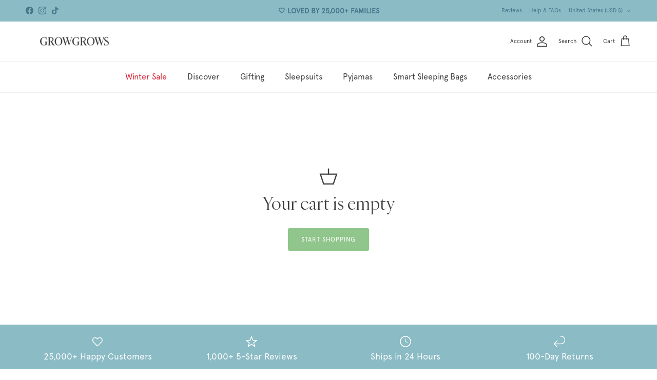

--- FILE ---
content_type: text/json
request_url: https://conf.config-security.com/model
body_size: 90
content:
{"title":"recommendation AI model (keras)","structure":"release_id=0x4a:42:7a:5d:57:71:5f:6d:72:27:4c:57:43:3c:29:26:59:74:70:71:4d:23:30:24:40:4b:52:2b:50;keras;oh7z8w7ol51w4qlwqgc7inqjhvdg5t7lucyfutwceyaro2eeb2mw7gum1z6bru0eqvph5yvb","weights":"../weights/4a427a5d.h5","biases":"../biases/4a427a5d.h5"}

--- FILE ---
content_type: text/javascript; charset=utf-8
request_url: https://growgrows.com/en-us/cart.js
body_size: -390
content:
{"token":"hWN7lixB3n3yLgaa2L8XqD8k?key=526ebb177083b9213103cf340fb6cc53","note":"","attributes":{"igId":"ig_55040032222b6d79d01203ef49988388f339"},"original_total_price":0,"total_price":0,"total_discount":0,"total_weight":0.0,"item_count":0,"items":[],"requires_shipping":false,"currency":"USD","items_subtotal_price":0,"cart_level_discount_applications":[],"discount_codes":[]}

--- FILE ---
content_type: text/plain; charset=utf-8
request_url: https://i.clarity.ms/collect
body_size: 43
content:
EXTRACT 4 {"4":"a.text-current"}